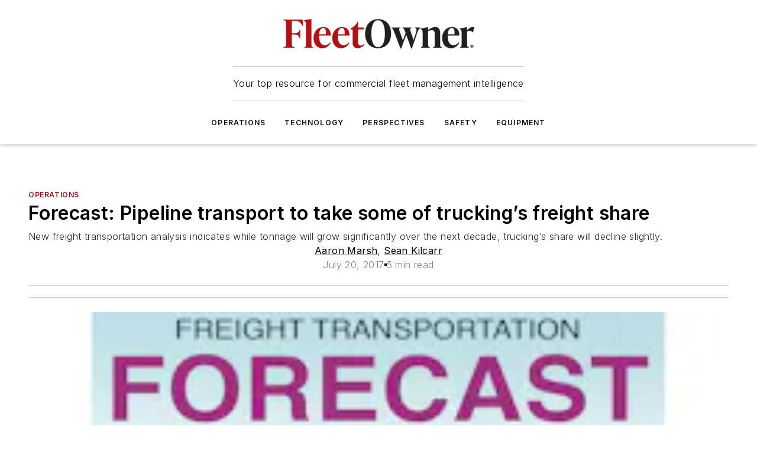

--- FILE ---
content_type: text/javascript; charset=utf-8
request_url: https://www.fleetowner.com/_nuxt/WebBlueConicRecommendations-C_VS8-4i.mjs
body_size: 862
content:
import C from"./WebContentListNew-CML5wndx.mjs";import{_ as E}from"./nuxt-link-fTDgRI5u.mjs";import{b as w,bh as h,X as I,Z as N,a8 as T,o as L,d as c,e as s,g as V,i as a,f as m,j as r,x as f,r as y,t as k,F as A,z as P,k as O}from"#entry";const D={class:"blueconic-recommendations"},F={key:1,class:"featured"},U={class:"left"},$={class:"right"},z={__name:"WebBlueConicRecommendations",props:{blockId:{type:String},method:{type:String},style:{type:String,default:"standard"},showSummary:{type:Boolean},teaserDisplay:{type:String,default:"none"},showDate:{type:Boolean},imagePosition:{type:String},numberOfColumns:{type:Number},numberOfItems:{type:Number},nativeAdSlotIndex:{type:Number},showSponsoredLabel:{type:Boolean,default:!1},items:{type:Array},catalogs:{type:String},recommendationType:{type:String}},emits:["item-link-click"],setup(e,{emit:g}){const b=g,{trackBlueConicClick:v,trackBlueConicView:d}=w(),p=h(),l=I(!1),n=N(()=>{const t=e.method==="api"?e.items:p.value.recommendationsByBlock?.[e.blockId]?.recommendations??[];return e.showSponsoredLabel?t?.map(o=>({...o,labels:["Sponsored"]})):t});e.method==="event"&&h.registerBlock(e.blockId,e.numberOfItems),T(n,t=>{e.method==="event"&&!l.value&&(t.forEach((o,i)=>{d({listPosition:i+1,recommendationType:"EVENT",catalog:"internalEditorialAndSponsored",clickUrl:o?.url})}),l.value=!0)}),L(()=>{e.method==="api"&&!l.value&&(n.value.forEach((t,o)=>{d({listPosition:o+1,recommendationType:e.recommendationType,catalog:e.catalogs,clickUrl:t?.url})}),l.value=!0)});function S(t){if(b("item-link-click",t),t?.dataType!=="gam_native"){const{url:o,listPosition:i}=t;v({clickUrl:o,listPosition:i,recommendationType:e.method==="api"?e.recommendationType:"EVENT",catalog:e.method==="api"?e.catalogs:"internalEditorialAndSponsored"})}}return(t,o)=>{const i=C,u=E,B=O;return s(),c("div",D,[e.style==="standard"?(s(),V(i,{key:0,"number-of-columns":e.numberOfColumns,"teaser-display":"none","image-position":e.imagePosition,"hide-published-date":"true","native-ad-slot-index":e.nativeAdSlotIndex??0,"native-type":"list",data:{items:a(n)},onItemLinkClick:S},null,8,["number-of-columns","image-position","native-ad-slot-index","data"])):(s(),c("div",F,[m("div",U,[m("h2",null,[r(u,{href:a(n)[0]?.siteContext?.path},{default:f(()=>[y(k(a(n)[0].name),1)]),_:1},8,["href"])])]),m("div",$,[(s(!0),c(A,null,P(a(n).slice(1,a(n).length),x=>(s(),c("h2",{key:x.name,class:"link"},[r(B,{icon:"mdi:arrow-top-right","icon-color":t.$ss.colors.primary.main,width:24},null,8,["icon-color"]),r(u,{href:a(n)[0]?.siteContext?.path},{default:f(()=>[y(k(a(n)[0].name),1)]),_:1},8,["href"])]))),128))])]))])}}};export{z as _};
